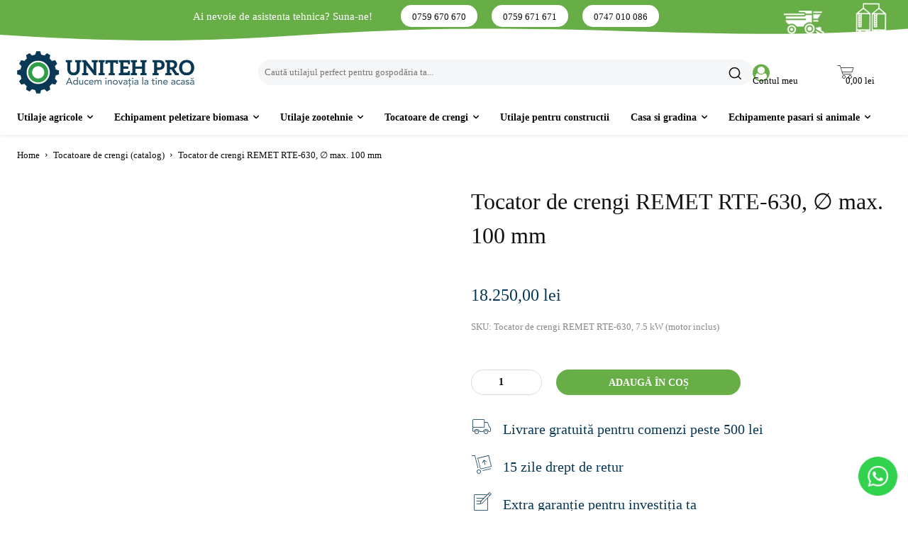

--- FILE ---
content_type: application/x-javascript
request_url: https://consentcdn.cookiebot.com/consentconfig/c79af443-f834-44c4-9f3b-104ef396a998/granulator.ro/configuration.js
body_size: 473
content:
CookieConsent.configuration.tags.push({id:189647334,type:"script",tagID:"",innerHash:"",outerHash:"",tagHash:"2764732902384",url:"https://consent.cookiebot.com/uc.js",resolvedUrl:"https://consent.cookiebot.com/uc.js",cat:[1]});CookieConsent.configuration.tags.push({id:189647335,type:"script",tagID:"",innerHash:"",outerHash:"",tagHash:"5976768335816",url:"https://www.google.com/recaptcha/api.js?hl=ro_RO",resolvedUrl:"https://www.google.com/recaptcha/api.js?hl=ro_RO",cat:[1]});CookieConsent.configuration.tags.push({id:189647336,type:"script",tagID:"",innerHash:"",outerHash:"",tagHash:"15246040027951",url:"",resolvedUrl:"",cat:[2,3,4,5]});